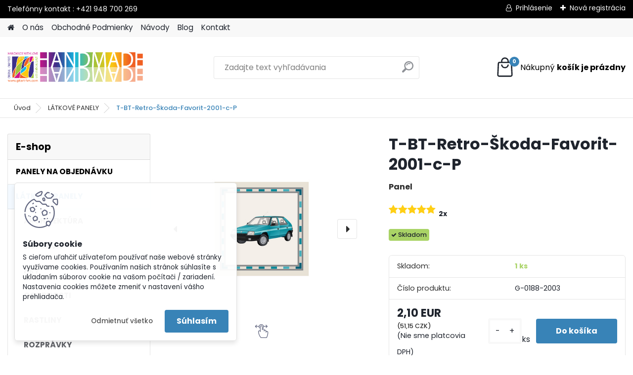

--- FILE ---
content_type: text/html; charset=utf-8
request_url: https://www.gitart-hm.com/T-BT-Retro-Skoda-Favorit-2001-c-P-d2786.htm
body_size: 20348
content:


        <!DOCTYPE html>
    <html xmlns:og="http://ogp.me/ns#" xmlns:fb="http://www.facebook.com/2008/fbml" lang="sk" class="tmpl__platinum">
      <head>
          <script>
              window.cookie_preferences = getCookieSettings('cookie_preferences');
              window.cookie_statistics = getCookieSettings('cookie_statistics');
              window.cookie_marketing = getCookieSettings('cookie_marketing');

              function getCookieSettings(cookie_name) {
                  if (document.cookie.length > 0)
                  {
                      cookie_start = document.cookie.indexOf(cookie_name + "=");
                      if (cookie_start != -1)
                      {
                          cookie_start = cookie_start + cookie_name.length + 1;
                          cookie_end = document.cookie.indexOf(";", cookie_start);
                          if (cookie_end == -1)
                          {
                              cookie_end = document.cookie.length;
                          }
                          return unescape(document.cookie.substring(cookie_start, cookie_end));
                      }
                  }
                  return false;
              }
          </script>
                    <script async src="https://www.googletagmanager.com/gtag/js?id=       GTM-N5JPBSQ"></script>
                <script>(function(w,d,s,l,i){w[l]=w[l]||[];w[l].push({'gtm.start':
          new Date().getTime(),event:'gtm.js'});var f=d.getElementsByTagName(s)[0],
        j=d.createElement(s),dl=l!='dataLayer'?'&l='+l:'';j.async=true;j.src=
        'https://www.googletagmanager.com/gtm.js?id='+i+dl;f.parentNode.insertBefore(j,f);
      })(window,document,'script','dataLayer','GTM-       GTM-N5JPBSQ');
        window.dataLayer = window.dataLayer || [];
        window.dataLayer.push({
            event: 'eec.pageview',
            clientIP: '3.145.218.XX'
        });

    </script>
            <title>LÁTKOVÉ PANELY | T-BT-Retro-Škoda-Favorit-2001-c-P  | gitart-hm</title>
        <script type="text/javascript">var action_unavailable='action_unavailable';var id_language = 'sk';var id_country_code = 'SK';var language_code = 'sk-SK';var path_request = '/request.php';var type_request = 'POST';var cache_break = "2518"; var enable_console_debug = false; var enable_logging_errors = false;var administration_id_language = 'sk';var administration_id_country_code = 'SK';</script>          <script type="text/javascript" src="//ajax.googleapis.com/ajax/libs/jquery/1.8.3/jquery.min.js"></script>
          <script type="text/javascript" src="//code.jquery.com/ui/1.12.1/jquery-ui.min.js" ></script>
                  <script src="/wa_script/js/jquery.hoverIntent.minified.js?_=2025-01-22-11-52" type="text/javascript"></script>
        <script type="text/javascript" src="/admin/jscripts/jquery.qtip.min.js?_=2025-01-22-11-52"></script>
                  <script src="/wa_script/js/jquery.selectBoxIt.min.js?_=2025-01-22-11-52" type="text/javascript"></script>
                  <script src="/wa_script/js/bs_overlay.js?_=2025-01-22-11-52" type="text/javascript"></script>
        <script src="/wa_script/js/bs_design.js?_=2025-01-22-11-52" type="text/javascript"></script>
        <script src="/admin/jscripts/wa_translation.js?_=2025-01-22-11-52" type="text/javascript"></script>
        <link rel="stylesheet" type="text/css" href="/css/jquery.selectBoxIt.wa_script.css?_=2025-01-22-11-52" media="screen, projection">
        <link rel="stylesheet" type="text/css" href="/css/jquery.qtip.lupa.css?_=2025-01-22-11-52">
        
                  <script src="/wa_script/js/jquery.colorbox-min.js?_=2025-01-22-11-52" type="text/javascript"></script>
          <link rel="stylesheet" type="text/css" href="/css/colorbox.css?_=2025-01-22-11-52">
          <script type="text/javascript">
            jQuery(document).ready(function() {
              (function() {
                function createGalleries(rel) {
                  var regex = new RegExp(rel + "\\[(\\d+)]"),
                      m, group = "g_" + rel, groupN;
                  $("a[rel*=" + rel + "]").each(function() {
                    m = regex.exec(this.getAttribute("rel"));
                    if(m) {
                      groupN = group + m[1];
                    } else {
                      groupN = group;
                    }
                    $(this).colorbox({
                      rel: groupN,
                      slideshow:true,
                       maxWidth: "85%",
                       maxHeight: "85%",
                       returnFocus: false
                    });
                  });
                }
                createGalleries("lytebox");
                createGalleries("lyteshow");
              })();
            });</script>
          <script type="text/javascript">
      function init_products_hovers()
      {
        jQuery(".product").hoverIntent({
          over: function(){
            jQuery(this).find(".icons_width_hack").animate({width: "130px"}, 300, function(){});
          } ,
          out: function(){
            jQuery(this).find(".icons_width_hack").animate({width: "10px"}, 300, function(){});
          },
          interval: 40
        });
      }
      jQuery(document).ready(function(){

        jQuery(".param select, .sorting select").selectBoxIt();

        jQuery(".productFooter").click(function()
        {
          var $product_detail_link = jQuery(this).parent().find("a:first");

          if($product_detail_link.length && $product_detail_link.attr("href"))
          {
            window.location.href = $product_detail_link.attr("href");
          }
        });
        init_products_hovers();
        
        ebar_details_visibility = {};
        ebar_details_visibility["user"] = false;
        ebar_details_visibility["basket"] = false;

        ebar_details_timer = {};
        ebar_details_timer["user"] = setTimeout(function(){},100);
        ebar_details_timer["basket"] = setTimeout(function(){},100);

        function ebar_set_show($caller)
        {
          var $box_name = $($caller).attr("id").split("_")[0];

          ebar_details_visibility["user"] = false;
          ebar_details_visibility["basket"] = false;

          ebar_details_visibility[$box_name] = true;

          resolve_ebar_set_visibility("user");
          resolve_ebar_set_visibility("basket");
        }

        function ebar_set_hide($caller)
        {
          var $box_name = $($caller).attr("id").split("_")[0];

          ebar_details_visibility[$box_name] = false;

          clearTimeout(ebar_details_timer[$box_name]);
          ebar_details_timer[$box_name] = setTimeout(function(){resolve_ebar_set_visibility($box_name);},300);
        }

        function resolve_ebar_set_visibility($box_name)
        {
          if(   ebar_details_visibility[$box_name]
             && jQuery("#"+$box_name+"_detail").is(":hidden"))
          {
            jQuery("#"+$box_name+"_detail").slideDown(300);
          }
          else if(   !ebar_details_visibility[$box_name]
                  && jQuery("#"+$box_name+"_detail").not(":hidden"))
          {
            jQuery("#"+$box_name+"_detail").slideUp(0, function() {
              $(this).css({overflow: ""});
            });
          }
        }

        
        jQuery("#user_icon").hoverIntent({
          over: function(){
            ebar_set_show(this);
            jQuery("#ebar_right_content .img_cart, #basket_icon").qtip("hide");
          } ,
          out: function(){
            ebar_set_hide(this);
          },
          interval: 40
        });
        
        jQuery("#user_icon").click(function(e)
        {
          if(jQuery(e.target).attr("id") == "user_icon")
          {
            window.location.href = "https://www.gitart-hm.com/gitart-hm/e-login/";
          }
        });

        jQuery("#basket_icon").click(function(e)
        {
          if(jQuery(e.target).attr("id") == "basket_icon")
          {
            window.location.href = "https://www.gitart-hm.com/gitart-hm/e-basket/";
          }
        });
      BS.Basket.$default_top_basket = false;
      });
    </script>        <meta http-equiv="Content-language" content="sk">
        <meta http-equiv="Content-Type" content="text/html; charset=utf-8">
        <meta name="language" content="slovak">
        <meta name="keywords" content="t-bt-retro-škoda-favorit-2001-c-p">
        <meta name="description" content="Digitálna tlač: Farby majú certifikát OEKO-TEX, látky sú vhodné aj pre deti do 3 rokov
ÚDRŽBA: Pranie: Max. teplota 30°C. Šetrné pranie / Šetrný prací">
        <meta name="revisit-after" content="1 Days">
        <meta name="distribution" content="global">
        <meta name="expires" content="never">
                  <meta name="expires" content="never">
                    <link rel="previewimage" href="https://www.gitart-hm.com/fotky38738/fotos/_vyr_2786T-BT-Retro-Skoda-Favorit-a-Pa-1.jpg" />
                    <link rel="canonical" href="https://www.gitart-hm.com/T-BT-Retro-Skoda-Favorit-2001-c-P-d2786.htm?tab=description"/>
          <meta property="og:image" content="http://www.gitart-hm.com/fotky38738/fotos/_vyrn_2786T-BT-Retro-Skoda-Favorit-a-Pa-1.jpg" />
<meta property="og:image:secure_url" content="https://www.gitart-hm.com/fotky38738/fotos/_vyrn_2786T-BT-Retro-Skoda-Favorit-a-Pa-1.jpg" />
<meta property="og:image:type" content="image/jpeg" />
            <meta name="robots" content="index, follow">
                      <link href="//www.gitart-hm.com/fotky38738/favicon.jpg" rel="icon" type="image/jpeg">
          <link rel="shortcut icon" type="image/jpeg" href="//www.gitart-hm.com/fotky38738/favicon.jpg">
                  <link rel="stylesheet" type="text/css" href="/css/lang_dependent_css/lang_sk.css?_=2025-01-22-11-52" media="screen, projection">
                <link rel='stylesheet' type='text/css' href='/wa_script/js/styles.css?_=2025-01-22-11-52'>
        <script language='javascript' type='text/javascript' src='/wa_script/js/javascripts.js?_=2025-01-22-11-52'></script>
        <script language='javascript' type='text/javascript' src='/wa_script/js/check_tel.js?_=2025-01-22-11-52'></script>
          <script src="/assets/javascripts/buy_button.js?_=2025-01-22-11-52"></script>
            <script type="text/javascript" src="/wa_script/js/bs_user.js?_=2025-01-22-11-52"></script>
        <script type="text/javascript" src="/wa_script/js/bs_fce.js?_=2025-01-22-11-52"></script>
        <script type="text/javascript" src="/wa_script/js/bs_fixed_bar.js?_=2025-01-22-11-52"></script>
        <script type="text/javascript" src="/bohemiasoft/js/bs.js?_=2025-01-22-11-52"></script>
        <script src="/wa_script/js/jquery.number.min.js?_=2025-01-22-11-52" type="text/javascript"></script>
        <script type="text/javascript">
            BS.User.id = 38738;
            BS.User.domain = "gitart-hm";
            BS.User.is_responsive_layout = true;
            BS.User.max_search_query_length = 50;
            BS.User.max_autocomplete_words_count = 5;

            WA.Translation._autocompleter_ambiguous_query = ' Hľadaný výraz je pre našeptávač príliš všeobecný. Zadajte prosím ďalšie znaky, slová alebo pokračujte odoslaním formulára pre vyhľadávanie.';
            WA.Translation._autocompleter_no_results_found = ' Neboli nájdené žiadne produkty ani kategórie.';
            WA.Translation._error = " Chyba";
            WA.Translation._success = " Úspech";
            WA.Translation._warning = " Upozornenie";
            WA.Translation._multiples_inc_notify = '<p class="multiples-warning"><strong>Tento produkt je možné objednať iba v násobkoch #inc#. </strong><br><small>Vami zadaný počet kusov bol navýšený podľa tohto násobku.</small></p>';
            WA.Translation._shipping_change_selected = " Zmeniť...";
            WA.Translation._shipping_deliver_to_address = "_shipping_deliver_to_address";

            BS.Design.template = {
              name: "platinum",
              is_selected: function(name) {
                if(Array.isArray(name)) {
                  return name.indexOf(this.name) > -1;
                } else {
                  return name === this.name;
                }
              }
            };
            BS.Design.isLayout3 = true;
            BS.Design.templates = {
              TEMPLATE_ARGON: "argon",TEMPLATE_NEON: "neon",TEMPLATE_CARBON: "carbon",TEMPLATE_XENON: "xenon",TEMPLATE_AURUM: "aurum",TEMPLATE_CUPRUM: "cuprum",TEMPLATE_ERBIUM: "erbium",TEMPLATE_CADMIUM: "cadmium",TEMPLATE_BARIUM: "barium",TEMPLATE_CHROMIUM: "chromium",TEMPLATE_SILICIUM: "silicium",TEMPLATE_IRIDIUM: "iridium",TEMPLATE_INDIUM: "indium",TEMPLATE_OXYGEN: "oxygen",TEMPLATE_HELIUM: "helium",TEMPLATE_FLUOR: "fluor",TEMPLATE_FERRUM: "ferrum",TEMPLATE_TERBIUM: "terbium",TEMPLATE_URANIUM: "uranium",TEMPLATE_ZINCUM: "zincum",TEMPLATE_CERIUM: "cerium",TEMPLATE_KRYPTON: "krypton",TEMPLATE_THORIUM: "thorium",TEMPLATE_ETHERUM: "etherum",TEMPLATE_KRYPTONIT: "kryptonit",TEMPLATE_TITANIUM: "titanium",TEMPLATE_PLATINUM: "platinum"            };
        </script>
                  <script src="/js/progress_button/modernizr.custom.js"></script>
                      <link rel="stylesheet" type="text/css" href="/bower_components/owl.carousel/dist/assets/owl.carousel.min.css" />
            <link rel="stylesheet" type="text/css" href="/bower_components/owl.carousel/dist/assets/owl.theme.default.min.css" />
            <script src="/bower_components/owl.carousel/dist/owl.carousel.min.js"></script>
                      <link rel="stylesheet" type="text/css" href="/bower_components/priority-nav/dist/priority-nav-core.css" />
            <script src="/bower_components/priority-nav/dist/priority-nav.js"></script>
                      <link rel="stylesheet" type="text/css" href="//static.bohemiasoft.com/jave/style.css?_=2025-01-22-11-52" media="screen">
                    <link rel="stylesheet" type="text/css" href="/css/font-awesome.4.7.0.min.css" media="screen">
          <link rel="stylesheet" type="text/css" href="/sablony/nove/platinum/platinumpurple/css/product_var3.css?_=2025-01-22-11-52" media="screen">
          <style>
    :root {
        --primary: #3883b7;
        --primary-dark: #095285;
        --secondary: #F8F8F8;
        --secondary-v2: #2D2D2D;
        --element-color: #1f242d;
        --stars: #ffcf15;
        --sale: #c91e1e;
        
        --empty-basket-text: " Košík je prázdny";
        --full-shopping-basket-text: "nákupný košík";
        --choose-delivery-method-text: "Výber spôsobu doručenia";
        --choose-payment-method-text: "Výber spôsobu platby";
        --free-price-text: "Zadarmo";
        --continue-without-login-text: "Pokračovanie bez prihlásenia";
        --summary-order-text: "Súhrn vašej objednávky";
        --cart-contents-text: "Váš košík";
        --in-login-text: "Prihlásenie";
        --in-registration-text: "Nová registrácia";
        --in-forgotten-pass-text: "";
        --price-list-filter-text: "Cenník";
        --search-see-everything-text: "Vidieť všetko";
        --discount-code-text: "Mám zľavový kód";
        --searched-cats-text: "Vyhľadávané kategórie";
        --back-to-eshop-text: "Späť do e-shopu";
        --to-category-menu-text: "Do kategórie";
        --back-menu-text: "Späť";
        --pagination-next-text: "Ďalšie";
        --pagination-previous-text: "Predchádzajúci";
        --cookies-files-text: "Súbory cookie";
        --newsletter-button-text: "Odoberať";
        --newsletter-be-up-to-date-text: "Buďte v obraze";
        --specify-params-text: "Vybrať parametre";
        --article-tags-text: "Tagy článku";
        --watch-product-text: "Sledovať produkt";
        --notfull-shopping-text: "Nákupný";
        --notfull-basket-is-empty-text: "košík je prázdny";
        --whole-blog-article-text: "Celý článok";
        --all-parameters-text: "Všetky parametre";
        --without-var-text: "cena bez DPH";
        --green: "#18c566";
        --primary-light: "#F2FCF8";
        --basket-content-text: " Obsah košíka";
        --products-in-cat-text: " Produkty v kategórii";
        
    }
</style>
          <link rel="stylesheet"
                type="text/css"
                id="tpl-editor-stylesheet"
                href="/sablony/nove/platinum/platinumpurple/css/colors.css?_=2025-01-22-11-52"
                media="screen">

          <meta name="viewport" content="width=device-width, initial-scale=1.0">
          <link rel="stylesheet" 
                   type="text/css" 
                   href="https://static.bohemiasoft.com/custom-css/platinum.css?_1769061019" 
                   media="screen"><style type="text/css">
               <!--#site_logo{
                  width: 275px;
                  height: 100px;
                  background-image: url('/fotky38738/design_setup/images/logo_pozadie04.png?cache_time=1710055660');
                  background-repeat: no-repeat;
                  
                }html body .myheader { 
          
          border: black;
          background-repeat: repeat;
          background-position: 0px 0px;
          
        }#page_background{
                  
                  background-repeat: repeat;
                  background-position: 0px 0px;
                  background-color: transparent;
                }.bgLupa{
                  padding: 0;
                  border: none;
                }
      /***font podkategorie***/
      body #page .leftmenu2 ul ul li a {
                  color:#616368!important;
        }
      body #page .leftmenu ul ul li a, body #page .leftmenu ul li.leftmenuAct ul li a {
            color:#616368!important;
            border-color:#616368!important;
        }
      /***font podkategorie - hover, active***/
      body #page .leftmenu2 ul ul li a:hover, body #page .leftmenu2 ul ul li.leftmenu2Act a{
                  color: #000000 !important;
        }
      body #page .leftmenu ul ul li a:hover, body #page .leftmenu ul li.leftmenuAct ul li a:hover{
            color: #000000 !important;
        }

 :root { 
 }
-->
                </style>          <link rel="stylesheet" type="text/css" href="/fotky38738/design_setup/css/user_defined.css?_=1736446084" media="screen, projection">
                    <script type="text/javascript" src="/admin/jscripts/wa_dialogs.js?_=2025-01-22-11-52"></script>
            <script>
      $(document).ready(function() {
        if (getCookie('show_cookie_message' + '_38738_sk') != 'no') {
          if($('#cookies-agreement').attr('data-location') === '0')
          {
            $('.cookies-wrapper').css("top", "0px");
          }
          else
          {
            $('.cookies-wrapper').css("bottom", "0px");
          }
          $('.cookies-wrapper').show();
        }

        $('#cookies-notify__close').click(function() {
          setCookie('show_cookie_message' + '_38738_sk', 'no');
          $('#cookies-agreement').slideUp();
          $("#masterpage").attr("style", "");
          setCookie('cookie_preferences', 'true');
          setCookie('cookie_statistics', 'true');
          setCookie('cookie_marketing', 'true');
          window.cookie_preferences = true;
          window.cookie_statistics = true;
          window.cookie_marketing = true;
          if(typeof gtag === 'function') {
              gtag('consent', 'update', {
                  'ad_storage': 'granted',
                  'analytics_storage': 'granted',
                  'ad_user_data': 'granted',
                  'ad_personalization': 'granted'
              });
          }
         return false;
        });

        $("#cookies-notify__disagree").click(function(){
            save_preferences();
        });

        $('#cookies-notify__preferences-button-close').click(function(){
            var cookies_notify_preferences = $("#cookies-notify-checkbox__preferences").is(':checked');
            var cookies_notify_statistics = $("#cookies-notify-checkbox__statistics").is(':checked');
            var cookies_notify_marketing = $("#cookies-notify-checkbox__marketing").is(':checked');
            save_preferences(cookies_notify_preferences, cookies_notify_statistics, cookies_notify_marketing);
        });

        function save_preferences(preferences = false, statistics = false, marketing = false)
        {
            setCookie('show_cookie_message' + '_38738_sk', 'no');
            $('#cookies-agreement').slideUp();
            $("#masterpage").attr("style", "");
            setCookie('cookie_preferences', preferences);
            setCookie('cookie_statistics', statistics);
            setCookie('cookie_marketing', marketing);
            window.cookie_preferences = preferences;
            window.cookie_statistics = statistics;
            window.cookie_marketing = marketing;
            if(marketing && typeof gtag === 'function')
            {
                gtag('consent', 'update', {
                    'ad_storage': 'granted'
                });
            }
            if(statistics && typeof gtag === 'function')
            {
                gtag('consent', 'update', {
                    'analytics_storage': 'granted',
                    'ad_user_data': 'granted',
                    'ad_personalization': 'granted',
                });
            }
            if(marketing === false && BS && BS.seznamIdentity) {
                BS.seznamIdentity.clearIdentity();
            }
        }

        /**
         * @param {String} cookie_name
         * @returns {String}
         */
        function getCookie(cookie_name) {
          if (document.cookie.length > 0)
          {
            cookie_start = document.cookie.indexOf(cookie_name + "=");
            if (cookie_start != -1)
            {
              cookie_start = cookie_start + cookie_name.length + 1;
              cookie_end = document.cookie.indexOf(";", cookie_start);
              if (cookie_end == -1)
              {
                cookie_end = document.cookie.length;
              }
              return unescape(document.cookie.substring(cookie_start, cookie_end));
            }
          }
          return "";
        }
        
        /**
         * @param {String} cookie_name
         * @param {String} value
         */
        function setCookie(cookie_name, value) {
          var time = new Date();
          time.setTime(time.getTime() + 365*24*60*60*1000); // + 1 rok
          var expires = "expires="+time.toUTCString();
          document.cookie = cookie_name + "=" + escape(value) + "; " + expires + "; path=/";
        }
      });
    </script>
    <script async src="https://www.googletagmanager.com/gtag/js?id=AW-800683278"></script><script>
window.dataLayer = window.dataLayer || [];
function gtag(){dataLayer.push(arguments);}
gtag('js', new Date());
gtag('config', 'AW-800683278', { debug_mode: true });
</script>        <script type="text/javascript" src="/wa_script/js/search_autocompleter.js?_=2025-01-22-11-52"></script>
              <script>
              WA.Translation._complete_specification = "Kompletné špecifikácie";
              WA.Translation._dont_have_acc = "Nemáte účet? ";
              WA.Translation._have_acc = "Máte už účet? ";
              WA.Translation._register_titanium = "Zaregistrovať sa";
              WA.Translation._login_titanium = "Prihlásiť";
              WA.Translation._placeholder_voucher = "Sem vložte kód";
          </script>
                <script src="/wa_script/js/template/platinum/script.js?_=2025-01-22-11-52"></script>
                    <link rel="stylesheet" type="text/css" href="/assets/vendor/magnific-popup/magnific-popup.css" />
      <script src="/assets/vendor/magnific-popup/jquery.magnific-popup.js"></script>
      <script type="text/javascript">
        BS.env = {
          decPoint: ",",
          basketFloatEnabled: false        };
      </script>
      <script type="text/javascript" src="/node_modules/select2/dist/js/select2.min.js"></script>
      <script type="text/javascript" src="/node_modules/maximize-select2-height/maximize-select2-height.min.js"></script>
      <script type="text/javascript">
        (function() {
          $.fn.select2.defaults.set("language", {
            noResults: function() {return " Žiadny záznam nebol nájdený"},
            inputTooShort: function(o) {
              var n = o.minimum - o.input.length;
              return "_input_too_short".replace("#N#", n);
            }
          });
          $.fn.select2.defaults.set("width", "100%")
        })();

      </script>
      <link type="text/css" rel="stylesheet" href="/node_modules/select2/dist/css/select2.min.css" />
      <script type="text/javascript" src="/wa_script/js/countdown_timer.js?_=2025-01-22-11-52"></script>
      <script type="text/javascript" src="/wa_script/js/app.js?_=2025-01-22-11-52"></script>
      <script type="text/javascript" src="/node_modules/jquery-validation/dist/jquery.validate.min.js"></script>

                <link rel="stylesheet" type="text/css" href="/fotky38738/design_setup/css/__style.css?_=1736447630" />
          
          </head>
      <body class="lang-sk layout3 not-home page-product-detail page-product-2786 basket-empty slider_available template-slider-disabled vat-payer-n alternative-currency-y" >
      <!-- Google Tag Manager (noscript) end -->
    <noscript><iframe src="https://www.googletagmanager.com/ns.html?id=GTM-       GTM-N5JPBSQ"
                      height="0" width="0" style="display:none;visibility:hidden"></iframe></noscript>
    <!-- End Google Tag Manager (noscript) -->
          <a name="topweb"></a>
            <div id="cookies-agreement" class="cookies-wrapper" data-location="1"
         >
      <div class="cookies-notify-background"></div>
      <div class="cookies-notify" style="display:block!important;">
        <div class="cookies-notify__bar">
          <div class="cookies-notify__bar1">
            <div class="cookies-notify__text"
                                 >
                S cieľom uľahčiť užívateľom používať naše webové stránky využívame cookies. Používaním našich stránok súhlasíte s ukladaním súborov cookie na vašom počítači / zariadení. Nastavenia cookies môžete zmeniť v nastavení vášho prehliadača.            </div>
            <div class="cookies-notify__button">
                <a href="#" id="cookies-notify__disagree" class="secondary-btn"
                   style="color: #000000;
                           background-color: #c8c8c8;
                           opacity: 1"
                >Odmietnuť všetko</a>
              <a href="#" id="cookies-notify__close"
                 style="color: #000000;
                        background-color: #c8c8c8;
                        opacity: 1"
                >Súhlasím</a>
            </div>
          </div>
                    </div>
      </div>
    </div>
    
  <div id="responsive_layout_large"></div><div id="page">      <div class="top-bar" id="topBar">
                  <div class="top-bar-content">
            <p>Telefónny kontakt : +421 948 700 269</p>          </div>
                    <div class="top-bar-login">
                          <span class="user-login"><a href="/gitart-hm/e-login">Prihlásenie</a></span>
              <span class="user-register"><a href="/gitart-hm/e-register">Nová registrácia</a></span>
                        </div>
                        </div>
          <script type="text/javascript">
      var responsive_articlemenu_name = ' Menu';
      var responsive_eshopmenu_name = ' E-shop';
    </script>
        <link rel="stylesheet" type="text/css" href="/css/masterslider.css?_=2025-01-22-11-52" media="screen, projection">
    <script type="text/javascript" src="/js/masterslider.min.js"></script>
    <div class="myheader">
            <!--[if IE 6]>
    <style>
    #main-menu ul ul{visibility:visible;}
    </style>
    <![endif]-->

    
    <div id="new_top_menu"><!-- TOPMENU -->
            <div id="new_template_row" class="">
                 <ul>
            <li class="eshop-menu-home">
              <a href="//www.gitart-hm.com" class="top_parent_act" aria-label="Homepage">
                              </a>
            </li>
          </ul>
          
<ul><li class="eshop-menu-1 eshop-menu-order-1 eshop-menu-odd"><a href="/O-nas-a1_0.htm"  class="top_parent">O nás</a>
</li></ul>
<ul><li class="eshop-menu-3 eshop-menu-order-2 eshop-menu-even"><a href="/Obchodne-Podmienky-a3_0.htm"  class="top_parent">Obchodné Podmienky</a> <ul><!--[if lte IE 7]><table><tr><td><![endif]--> <li class="eshop-submenu-61"><a href="/Obchodne-Podmienky-a3_61.htm" >Obchodné Podmienky</a></li><li class="eshop-submenu-52"><a href="/Ochrana-Osobnych-Udajov-a3_52.htm" >Ochrana Osobných Údajov</a></li><li class="eshop-submenu-53"><a href="/Vzorovy-formular-pre-OOZ-a3_53.htm" >Vzorový formulár pre OOZ</a></li><li class="eshop-submenu-1"><a href="/Doprava-a-Platba-a3_1.htm" >Doprava a Platba</a></li><li class="eshop-submenu-59"><a href="/Ako-nakupovat-Kosik-a3_59.htm" >Ako nakupovať - Košík</a></li><li class="eshop-submenu-60"><a href="/Ako-objednat-vlastnu-grafiku-a3_60.htm" >Ako objednať vlastnú grafiku </a></li> <!--[if lte IE 7]></td></tr></table><![endif]--></ul> 
</li></ul>
<ul><li class="eshop-menu-6 eshop-menu-order-3 eshop-menu-odd"><a href="/Navody-a6_0.htm"  class="top_parent">Návody</a> <ul><!--[if lte IE 7]><table><tr><td><![endif]--> <li class="eshop-submenu-55"><a href="/PATCHWORK-a6_55.htm" >PATCHWORK</a></li><li class="eshop-submenu-65"><a href="/BYTOVE-DEKORACIE-a6_65.htm" >- BYTOVÉ DEKORÁCIE</a></li><li class="eshop-submenu-54"><a href="/FPP-SABLONKY-a6_54.htm" >- FPP-ŠABLÓNKY</a></li><li class="eshop-submenu-66"><a href="/TASKY-a6_66.htm" >- TAŠKY</a></li><li class="eshop-submenu-34"><a href="/QUILTOVANIE-a6_34.htm" >QUILTOVANIE</a></li><li class="eshop-submenu-58"><a href="/VYSIVANIE-a6_58.htm" >VYŠÍVANIE</a></li> <!--[if lte IE 7]></td></tr></table><![endif]--></ul> 
</li></ul>
<ul><li class="eshop-menu-7 eshop-menu-order-4 eshop-menu-even"><a target="_new" href="https://gitart-hm.blogspot.com/"  class="top_parent">Blog</a>
</li></ul>
<ul><li class="eshop-menu-5 eshop-menu-order-5 eshop-menu-odd"><a href="/Kontakt-a5_0.htm"  class="top_parent">Kontakt</a>
</li></ul>      </div>
    </div><!-- END TOPMENU -->
            <div class="navigate_bar">
            <div class="logo-wrapper">
            <a id="site_logo" href="//www.gitart-hm.com" class="mylogo" aria-label="Logo"></a>
    </div>
                <div id="search">
      <form name="search" id="searchForm" action="/search-engine.htm" method="GET" enctype="multipart/form-data">
        <label for="q" class="title_left2"> Hľadanie</label>
        <p>
          <input name="slovo" type="text" class="inputBox" id="q" placeholder=" Zadajte text vyhľadávania" maxlength="50">
          
          <input type="hidden" id="source_service" value="www.webareal.sk">
        </p>
        <div class="wrapper_search_submit">
          <input type="submit" class="search_submit" aria-label="search" name="search_submit" value="">
        </div>
        <div id="search_setup_area">
          <input id="hledatjak2" checked="checked" type="radio" name="hledatjak" value="2">
          <label for="hledatjak2">Hľadať v tovare</label>
          <br />
          <input id="hledatjak1"  type="radio" name="hledatjak" value="1">
          <label for="hledatjak1">Hľadať v článkoch</label>
                    <script type="text/javascript">
            function resolve_search_mode_visibility()
            {
              if (jQuery('form[name=search] input').is(':focus'))
              {
                if (jQuery('#search_setup_area').is(':hidden'))
                {
                  jQuery('#search_setup_area').slideDown(400);
                }
              }
              else
              {
                if (jQuery('#search_setup_area').not(':hidden'))
                {
                  jQuery('#search_setup_area').slideUp(400);
                }
              }
            }

            $('form[name=search] input').click(function() {
              this.focus();
            });

            jQuery('form[name=search] input')
                .focus(function() {
                  resolve_search_mode_visibility();
                })
                .blur(function() {
                  setTimeout(function() {
                    resolve_search_mode_visibility();
                  }, 1000);
                });

          </script>
                  </div>
      </form>
    </div>
            
  <div id="ebar" class="" >        <div id="basket_icon" >
            <div id="basket_detail">
                <div id="basket_arrow_tag"></div>
                <div id="basket_content_tag">
                    <a id="quantity_tag" href="/gitart-hm/e-basket" rel="nofollow" class="elink"><span class="quantity_count">0</span>
                    <span class="basket_empty"> Váš nákupný košík <span class="bold">je prázdny</span></span></a>                </div>
            </div>
        </div>
                </div>      </div>
          </div>
    <div id="page_background">      <div class="hack-box"><!-- HACK MIN WIDTH FOR IE 5, 5.5, 6  -->
                  <div id="masterpage" style="margin-bottom:95px;"><!-- MASTER PAGE -->
              <div id="header">          </div><!-- END HEADER -->
                    <div id="aroundpage"><!-- AROUND PAGE -->
            <div class="extra-menu-wrapper">
      <!-- LEFT BOX -->
      <div id="left-box">
              <div class="menu-typ-1" id="left_eshop">
                <p class="title_left_eshop">E-shop</p>
          
        <div id="inleft_eshop">
          <div class="leftmenu2">
                <ul class="root-eshop-menu">
            <li class="new-tmpl-home-button">
        <a href="//www.gitart-hm.com">
          <i class="fa fa-home" aria-hidden="true"></i>
        </a>
      </li>
              <li class="leftmenuDef category-menu-97 category-menu-order-1 category-menu-odd remove_point hasImg">
          <a href="/PANELY-NA-OBJEDNAVKU-c97_0_1.htm"><img src="/fotky38738/icons/Fabric-Tester-Mockup-Set-by-Creatsy-View-1-detske-a.jpg" class="icons_menu_left_img">            <strong>
              PANELY NA OBJEDNÁVKU            </strong>
            </a>        </li>

                <li class="leftmenuAct category-menu-98 category-menu-order-2 category-menu-even remove_point hasImg">
          <a href="/LATKOVE-PANELY-c98_0_1.htm"><img src="/fotky38738/icons/pippi.jpg" class="icons_menu_left_img">            <strong>
              LÁTKOVÉ PANELY            </strong>
            </a>        </li>

            <ul class="eshop-submenu level-2">
            <li class="new-tmpl-home-button">
        <a href="//">
          <i class="fa fa-home" aria-hidden="true"></i>
        </a>
      </li>
              <li class="leftmenu2sub category-submenu-868 masonry_item remove_point">
          <a href="/ARCHITEKTURA-c98_868_2.htm">            <strong>
              ARCHITEKTÚRA            </strong>
            </a>        </li>

                <li class="leftmenu2sub category-submenu-864 masonry_item remove_point">
          <a href="/DOPRAVA-c98_864_2.htm">            <strong>
              DOPRAVA            </strong>
            </a>        </li>

                <li class="leftmenu2sub category-submenu-911 masonry_item remove_point">
          <a href="/HRY-c98_911_2.htm">            <strong>
              HRY            </strong>
            </a>        </li>

                <li class="leftmenu2sub category-submenu-909 masonry_item remove_point">
          <a href="/OSOBNOSTI-c98_909_2.htm">            <strong>
              OSOBNOSTI            </strong>
            </a>        </li>

                <li class="leftmenu2sub category-submenu-906 masonry_item remove_point">
          <a href="/RASTLINY-c98_906_2.htm">            <strong>
              RASTLINY            </strong>
            </a>        </li>

                <li class="leftmenu2sub category-submenu-907 masonry_item remove_point">
          <a href="/ROZPRAVKY-c98_907_2.htm">            <strong>
              ROZPRÁVKY            </strong>
            </a>        </li>

                <li class="leftmenu2sub category-submenu-913 masonry_item remove_point">
          <a href="/SPORT-c98_913_2.htm">            <strong>
              ŠPORT            </strong>
            </a>        </li>

                <li class="leftmenu2sub category-submenu-865 masonry_item remove_point">
          <a href="/VZORY-c98_865_2.htm">            <strong>
              VZORY            </strong>
            </a>        </li>

                <li class="leftmenu2sub category-submenu-908 masonry_item remove_point">
          <a href="/ZVIERATA-c98_908_2.htm">            <strong>
              ZVIERATÁ            </strong>
            </a>        </li>

                <li class="leftmenu2sub category-submenu-914 masonry_item remove_point">
          <a href="/HALLOWEEN-c98_914_2.htm">            <strong>
              HALLOWEEN            </strong>
            </a>        </li>

                <li class="leftmenu2sub category-submenu-912 masonry_item remove_point">
          <a href="/VALENTIN-c98_912_2.htm">            <strong>
              VALENTÍN            </strong>
            </a>        </li>

                <li class="leftmenu2sub category-submenu-910 masonry_item remove_point">
          <a href="/VELKA-NOC-c98_910_2.htm">            <strong>
              VEĽKÁ NOC            </strong>
            </a>        </li>

                <li class="leftmenu2sub category-submenu-869 masonry_item remove_point">
          <a href="/VIANOCE-c98_869_2.htm">            <strong>
              VIANOCE            </strong>
            </a>        </li>

            </ul>
      <style>
        #left-box .remove_point a::before
        {
          display: none;
        }
      </style>
            <li class="leftmenuDef category-menu-34 category-menu-order-3 category-menu-odd remove_point hasImg">
          <a href="/LATKY-c34_0_1.htm"><img src="/fotky38738/icons/Scene-4-latky-2a.jpg" class="icons_menu_left_img">            <strong>
              LÁTKY            </strong>
            </a>        </li>

                <li class="leftmenuDef category-menu-35 category-menu-order-4 category-menu-even remove_point hasImg">
          <a href="/NITE-c35_0_1.htm"><img src="/fotky38738/icons/Nite-Belfils-2a.jpg" class="icons_menu_left_img">            <strong>
              NITE            </strong>
            </a>        </li>

                <li class="leftmenuDef category-menu-38 category-menu-order-5 category-menu-odd remove_point hasImg">
          <a href="/GALANTERIA-c38_0_1.htm"><img src="/fotky38738/icons/zips-1a.jpg" class="icons_menu_left_img">            <strong>
              GALANTÉRIA            </strong>
            </a>        </li>

                <li class="leftmenuDef category-menu-99 category-menu-order-6 category-menu-even remove_point hasImg">
          <a href="/VYPLNE-a-VYSTUZE-c99_0_1.htm"><img src="/fotky38738/icons/vatelin-2aa.jpg" class="icons_menu_left_img">            <strong>
              VÝPLNE a VÝSTUŽE            </strong>
            </a>        </li>

                <li class="leftmenuDef category-menu-91 category-menu-order-7 category-menu-odd remove_point">
          <a href="/VYPREDAJ-c91_0_1.htm">            <strong>
              VÝPREDAJ            </strong>
            </a>        </li>

                <li class="leftmenuDef category-menu-2 category-menu-order-8 category-menu-even remove_point hasImg">
          <a href="/HANDMADE-VYROBKY-c2_0_1.htm"><img src="/fotky38738/icons/Handmade-a.jpg" class="icons_menu_left_img">            <strong>
              HANDMADE VÝROBKY            </strong>
            </a>        </li>

                <li class="leftmenuCat category-menu-sep-100 category-menu-sep-order-1 remove_point">
                      <strong>
              Iné            </strong>
                    </li>

                <li class="leftmenuDef category-menu-17 category-menu-order-9 category-menu-odd remove_point">
          <a href="/KURZY-c17_0_1.htm">            <strong>
              KURZY            </strong>
            </a>        </li>

                <li class="leftmenuDef category-menu-96 category-menu-order-10 category-menu-even remove_point">
          <a href="/RECENZIE-c96_0_1.htm">            <strong>
              RECENZIE            </strong>
            </a>        </li>

            </ul>
      <style>
        #left-box .remove_point a::before
        {
          display: none;
        }
      </style>
              </div>
        </div>

        
        <div id="footleft1">
                  </div>

            </div>
          <div id="left3">
      <div id="inleft3_top"></div>
      <div id="inleft3">
        <p>
<script type="text/javascript">// <![CDATA[
(function(d, s, id) {
  var js, fjs = d.getElementsByTagName(s)[0];
  if (d.getElementById(id)) return;
  js = d.createElement(s); js.id = id;
  js.src = "//connect.facebook.net/sk_SK/sdk.js#xfbml=1&version=v2.8";
  fjs.parentNode.insertBefore(js, fjs);
}(document, 'script', 'facebook-jssdk'));
// ]]></script>
<a href="https://www.facebook.com/gitarthm" target="_blank" rel="noopener"><img src="/fotky38738/facebook+.jpg" caption="false" width="30" height="30" /></a>         <a href="https://www.instagram.com/gitart.hm/" target="_blank" rel="noopener"><img src="/fotky38738/inst.png" alt="" width="30" height="30" /></a>         <a href="https://www.youtube.com/@margitakolackovska7661/videos" target="_blank" rel="noopener"><img src="/fotky38738/index.png" caption="false" width="30" height="30" /></a></p>
<div class="fb-page">
<blockquote class="fb-xfbml-parse-ignore" cite="https://www.facebook.com/gitarthm/?notif_t=page_name_change_admin&amp;notif_id=1484486849354870"></blockquote>
<a href="https://www.facebook.com/gitarthm/reviews" target="_blank" rel="noopener"></a></div>              </div>
      <div id="inleft3_foot"></div>
    </div>
          </div><!-- END LEFT BOX -->
            <div id="right-box"><!-- RIGHT BOX2 -->
        <!-- xxxx badRight xxxx -->    <div class="break"></div>
    <div class="contact-box"><!-- CONTACT BOX -->
            <p class="contact-box-title">KONTAKTY</p>
      <div class="in-contact-box"><!-- in the contacts -->
        <div class="contact" itemscope itemtype="http://schema.org/Organization">
                      <span itemprop="legalName">Peter Kolačkovský</span><br>
                        <span itemprop="address">
              Čakanovce 86<br>              044 45 Čakanovce (Košice-okolie)<br>            </span>
            <a class="contact_mail_box" itemprop="email" href="mailto:gitart.hm@gmail.com">gitart.hm@gmail.com</a><br>Produkty: +421 948 700 269<br>Fakturácie: +421 948 051 339<br>        </div>
      </div><!-- end in the contacts -->
          </div><!-- END CONTACT -->
    <div id="contact-foot"></div><!-- foot right box -->
    <div class="break"></div>
          </div><!-- END RIGHT BOX -->
      </div>

            <hr class="hide">
                        <div id="centerpage2"><!-- CENTER PAGE -->
              <div id="incenterpage2"><!-- in the center -->
                <script type="text/javascript">
  var product_information = {
    id: '2786',
    name: 'T-BT-Retro-Škoda-Favorit-2001-c-P ',
    brand: '',
    price: '2.1',
    category: 'LÁTKOVÉ PANELY',
    is_variant: false,
    variant_id: 0  };
</script>
        <div id="fb-root"></div>
    <script>(function(d, s, id) {
            var js, fjs = d.getElementsByTagName(s)[0];
            if (d.getElementById(id)) return;
            js = d.createElement(s); js.id = id;
            js.src = "//connect.facebook.net/ sk_SK/all.js#xfbml=1&appId=";
            fjs.parentNode.insertBefore(js, fjs);
        }(document, 'script', 'facebook-jssdk'));</script>
      <script type="application/ld+json">
      {
        "@context": "http://schema.org",
        "@type": "Product",
            "aggregateRating": {
                "@type": "AggregateRating",
                "ratingValue": "5",
                "reviewCount": "2"
            },
                "name": "T-BT-Retro-Škoda-Favorit-2001-c-P ",
        "description": "Digitálna tlač: Farby majú certifikát OEKO-TEX, látky sú vhodné aj pre deti do 3 rokov ÚDRŽBA: Pranie: Max. teplota 30°C.",
                "image": ["https://www.gitart-hm.com/fotky38738/fotos/_vyr_2786T-BT-Retro-Skoda-Favorit-a-Pa-1.jpg",
"https://www.gitart-hm.com/fotky38738/fotos/38738_2786_38738_2784_38738_2782_38738_2740_38738_2733__vyrp11_2729T-BBL-Retro-Trabant-1001-a-P.jpg",
"https://www.gitart-hm.com/fotky38738/fotos/38738_2786_38738_2784_38738_2782_38738_2740_38738_2733__vyrp12_2729T-BB-Retro-Trabant-8002-a-P.jpg",
"https://www.gitart-hm.com/fotky38738/fotos/38738_2786_38738_2784_38738_2782_38738_2740_38738_2733__vyrp13_2729T-BG-Retro-Chrobak-7002-a-P.jpg",
"https://www.gitart-hm.com/fotky38738/fotos/38738_2786_38738_2784_38738_2782_38738_2740_38738_2733__vyrp14_2729T-BO-Retro-Chrobak-5002-a-P.jpg",
"https://www.gitart-hm.com/fotky38738/fotos/38738_2786_38738_2784_38738_2782_38738_2740_38738_2733__vyrp15_2729T-BR-Retro-Skoda-110R-4002-a-P.jpg",
"https://www.gitart-hm.com/fotky38738/fotos/38738_2786_38738_2784_38738_2782_38738_2740_38738_2733__vyrp16_2729T-BY-Retro-Skoda-110R-6001-a-P.jpg"],
                "gtin13": "",
        "mpn": "",
        "sku": "G-0188-2003",
        "brand": "",

        "offers": {
            "@type": "Offer",
            "availability": "https://schema.org/InStock",
            "price": "2.10",
"priceCurrency": "EUR",
"priceValidUntil": "2036-01-22",
            "url": "https://www.gitart-hm.com/T-BT-Retro-Skoda-Favorit-2001-c-P-d2786.htm"
        }
      }
</script>
              <script type="application/ld+json">
{
    "@context": "http://schema.org",
    "@type": "BreadcrumbList",
    "itemListElement": [
    {
        "@type": "ListItem",
        "position": 1,
        "item": {
            "@id": "https://www.gitart-hm.com",
            "name": "Home"
            }
    },     {
        "@type": "ListItem",
        "position": 2,
        "item": {
            "@id": "https://www.gitart-hm.com/LATKOVE-PANELY-c98_0_1.htm",
            "name": "LÁTKOVÉ PANELY"
        }
        },
    {
        "@type": "ListItem",
        "position": 3,
        "item": {
            "@id": "https://www.gitart-hm.com/T-BT-Retro-Skoda-Favorit-2001-c-P-d2786.htm",
            "name": "T-BT-Retro-Škoda-Favorit-2001-c-P "
    }
    }
]}
</script>
          <script type="text/javascript" src="/wa_script/js/bs_variants.js?date=2462013"></script>
  <script type="text/javascript" src="/wa_script/js/rating_system.js"></script>
  <script type="text/javascript">
    <!--
    $(document).ready(function () {
      BS.Variants.register_events();
      BS.Variants.id_product = 2786;
    });

    function ShowImage2(name, width, height, domen) {
      window.open("/wa_script/image2.php?soub=" + name + "&domena=" + domen, "", "toolbar=no,scrollbars=yes,location=no,status=no,width=" + width + ",height=" + height + ",resizable=1,screenX=20,screenY=20");
    }
    ;
    // --></script>
  <script type="text/javascript">
    <!--
    function Kontrola() {
      if (document.theForm.autor.value == "") {
        document.theForm.autor.focus();
        BS.ui.popMessage.alert("Musíte vyplniť svoje meno");
        return false;
      }
      if (document.theForm.email.value == "") {
        document.theForm.email.focus();
        BS.ui.popMessage.alert("Musíte vyplniť svoj email");
        return false;
      }
      if (document.theForm.titulek.value == "") {
        document.theForm.titulek.focus();
        BS.ui.popMessage.alert("Vyplňte názov príspevku");
        return false;
      }
      if (document.theForm.prispevek.value == "") {
        document.theForm.prispevek.focus();
        BS.ui.popMessage.alert("Zadajte text príspevku");
        return false;
      }
      if (document.theForm.captcha.value == "") {
        document.theForm.captcha.focus();
        BS.ui.popMessage.alert("Opíšte bezpečnostný kód");
        return false;
      }
      if (jQuery("#captcha_image").length > 0 && jQuery("#captcha_input").val() == "") {
        jQuery("#captcha_input").focus();
        BS.ui.popMessage.alert("Opíšte text z bezpečnostného obrázku");
        return false;
      }

      }

      -->
    </script>
          <script type="text/javascript" src="/wa_script/js/detail.js?date=2022-06-01"></script>
          <script type="text/javascript">
      product_price = "3";
    product_price_non_ceil =   "2.100";
    currency = "EUR";
    currency_position = "1";
    tax_subscriber = "n";
    ceny_jak = "0";
    desetiny = "2";
    dph = "";
    currency_second = "CZK";
    currency_second_rate = "24.356";
    lang = "";    </script>
          <script>
          related_click = false;
          $(document).ready(function () {
              $(".buy_btn").on("click", function(){
                    related_click = true;
              });

              $("#buy_btn, #buy_prg").on("click", function () {
                  var variant_selected_reload = false;
                  var url = window.location.href;
                  if (url.indexOf('?variant=not_selected') > -1)
                  {
                      url = window.location.href;
                  }
                  else
                  {
                      url = window.location.href + "?variant=not_selected";
                  }
                  if ($("#1SelectBoxIt").length !== undefined)
                  {
                      var x = $("#1SelectBoxIt").attr("aria-activedescendant");
                      if (x == 0)
                      {
                          variant_selected_reload = true;
                          document.cookie = "variantOne=unselected;path=/";
                      }
                      else
                      {
                          var id_ciselnik = $("#1SelectBoxItOptions #" + x).attr("data-val");
                          document.cookie = "variantOne=" + id_ciselnik + ";path=/";
                      }
                  }
                  else if ($("#1SelectBoxItText").length !== undefined)
                  {
                      var x = $("#1SelectBoxItText").attr("data-val");
                      if (x == 0)
                      {
                          variant_selected_reload = true;
                          document.cookie = "variantOne=unselected;path=/";
                      }
                      else
                      {
                          var id_ciselnik = $("#1SelectBoxItOptions #" + x).attr("data-val");
                          document.cookie = "variantOne=" + id_ciselnik + ";path=/";
                      }
                  }
                  if ($("#2SelectBoxIt").length !== undefined)
                  {
                      var x = $("#2SelectBoxIt").attr("aria-activedescendant");
                      if (x == 0)
                      {
                          variant_selected_reload = true;
                          document.cookie = "variantTwo=unselected;path=/";
                      }
                      else
                      {
                          var id_ciselnik = $("#2SelectBoxItOptions #" + x).attr("data-val");
                          document.cookie = "variantTwo=" + id_ciselnik + ";path=/";
                      }
                  }
                  else if ($("#2SelectBoxItText").length !== undefined)
                  {
                      var x = $("#2SelectBoxItText").attr("data-val");
                      if (x == 0)
                      {
                          variant_selected_reload = true;
                          document.cookie = "variantTwo=unselected;path=/";
                      }
                      else
                      {
                          var id_ciselnik = $("#2SelectBoxItOptions #" + x).attr("data-val");
                          document.cookie = "variantTwo=" + id_ciselnik + ";path=/";
                      }
                  }
                  if ($("#3SelectBoxIt").length !== undefined)
                  {
                      var x = $("#3SelectBoxIt").attr("aria-activedescendant");
                      if (x == 0)
                      {
                          variant_selected_reload = true;
                          document.cookie = "variantThree=unselected;path=/";
                      }
                      else
                      {
                          var id_ciselnik = $("#3SelectBoxItOptions #" + x).attr("data-val");
                          document.cookie = "variantThree=" + id_ciselnik + ";path=/";
                      }
                  }
                  else if ($("#3SelectBoxItText").length !== undefined)
                  {
                      var x = $("#3SelectBoxItText").attr("data-val");
                      if (x == 0)
                      {
                          variant_selected_reload = true;
                          document.cookie = "variantThree=unselected;path=/";
                      }
                      else
                      {
                          var id_ciselnik = $("#3SelectBoxItOptions #" + x).attr("data-val");
                          document.cookie = "variantThree=" + id_ciselnik + ";path=/";
                      }
                  }
                  if(variant_selected_reload == true)
                  {
                      jQuery("input[name=variant_selected]").remove();
                      window.location.replace(url);
                      return false;
                  }
              });
          });
      </script>
          <div id="wherei"><!-- wherei -->
            <p>
        <a href="/">Úvod</a>
        <span class="arrow">&#187;</span>
                           <a href="/LATKOVE-PANELY-c98_0_1.htm">LÁTKOVÉ PANELY</a>
                            <span class="arrow">&#187;</span>        <span class="active">T-BT-Retro-Škoda-Favorit-2001-c-P </span>
      </p>
    </div><!-- END wherei -->
    <pre></pre>
        <div class="product-detail-container in-stock-y" > <!-- MICRODATA BOX -->
              <h1>T-BT-Retro-Škoda-Favorit-2001-c-P </h1>
        <h2 class="second-product-name">Panel</h2>      <div class="detail-box-product" data-idn="459238132"><!--DETAIL BOX -->
                        <div class="col-l"><!-- col-l-->
                          <div class="image">
                      <div id="productGallery" class="product-gallery">
            <div class="owl-carousel owl-theme" data-carousel='{"items":1,"dots":false}'>
                  <div class="item">
            <a href="/fotky38738/fotos/_vyr_2786T-BT-Retro-Skoda-Favorit-a-Pa-1.jpg"
               title="T-BT-Retro-Škoda-Favorit-2001-c-P "
                rel="lyteshow[2]"               aria-label="T-BT-Retro-Škoda-Favorit-2001-c-P "
            >
              <img src="/fotky38738/fotos/_vyr_2786T-BT-Retro-Skoda-Favorit-a-Pa-1.jpg" alt="T-BT-Retro-Škoda-Favorit-2001-c-P " />
            </a>
          </div>
                    <div class="item">
            <a href="/fotky38738/fotos/38738_2786_38738_2784_38738_2782_38738_2740_38738_2733__vyrp11_2729T-BBL-Retro-Trabant-1001-a-P.jpg"
               title="T-BT-Retro-Škoda-Favorit-2001-c-P "
                rel="lyteshow[2]"               aria-label="T-BT-Retro-Škoda-Favorit-2001-c-P "
            >
              <img src="/fotky38738/fotos/38738_2786_38738_2784_38738_2782_38738_2740_38738_2733__vyrp11_2729T-BBL-Retro-Trabant-1001-a-P.jpg" alt="T-BT-Retro-Škoda-Favorit-2001-c-P " />
            </a>
          </div>
                    <div class="item">
            <a href="/fotky38738/fotos/38738_2786_38738_2784_38738_2782_38738_2740_38738_2733__vyrp12_2729T-BB-Retro-Trabant-8002-a-P.jpg"
               title="T-BT-Retro-Škoda-Favorit-2001-c-P "
                rel="lyteshow[2]"               aria-label="T-BT-Retro-Škoda-Favorit-2001-c-P "
            >
              <img src="/fotky38738/fotos/38738_2786_38738_2784_38738_2782_38738_2740_38738_2733__vyrp12_2729T-BB-Retro-Trabant-8002-a-P.jpg" alt="T-BT-Retro-Škoda-Favorit-2001-c-P " />
            </a>
          </div>
                    <div class="item">
            <a href="/fotky38738/fotos/38738_2786_38738_2784_38738_2782_38738_2740_38738_2733__vyrp13_2729T-BG-Retro-Chrobak-7002-a-P.jpg"
               title="T-BT-Retro-Škoda-Favorit-2001-c-P "
                rel="lyteshow[2]"               aria-label="T-BT-Retro-Škoda-Favorit-2001-c-P "
            >
              <img src="/fotky38738/fotos/38738_2786_38738_2784_38738_2782_38738_2740_38738_2733__vyrp13_2729T-BG-Retro-Chrobak-7002-a-P.jpg" alt="T-BT-Retro-Škoda-Favorit-2001-c-P " />
            </a>
          </div>
                    <div class="item">
            <a href="/fotky38738/fotos/38738_2786_38738_2784_38738_2782_38738_2740_38738_2733__vyrp14_2729T-BO-Retro-Chrobak-5002-a-P.jpg"
               title="T-BT-Retro-Škoda-Favorit-2001-c-P "
                rel="lyteshow[2]"               aria-label="T-BT-Retro-Škoda-Favorit-2001-c-P "
            >
              <img src="/fotky38738/fotos/38738_2786_38738_2784_38738_2782_38738_2740_38738_2733__vyrp14_2729T-BO-Retro-Chrobak-5002-a-P.jpg" alt="T-BT-Retro-Škoda-Favorit-2001-c-P " />
            </a>
          </div>
                    <div class="item">
            <a href="/fotky38738/fotos/38738_2786_38738_2784_38738_2782_38738_2740_38738_2733__vyrp15_2729T-BR-Retro-Skoda-110R-4002-a-P.jpg"
               title="T-BT-Retro-Škoda-Favorit-2001-c-P "
                rel="lyteshow[2]"               aria-label="T-BT-Retro-Škoda-Favorit-2001-c-P "
            >
              <img src="/fotky38738/fotos/38738_2786_38738_2784_38738_2782_38738_2740_38738_2733__vyrp15_2729T-BR-Retro-Skoda-110R-4002-a-P.jpg" alt="T-BT-Retro-Škoda-Favorit-2001-c-P " />
            </a>
          </div>
                    <div class="item">
            <a href="/fotky38738/fotos/38738_2786_38738_2784_38738_2782_38738_2740_38738_2733__vyrp16_2729T-BY-Retro-Skoda-110R-6001-a-P.jpg"
               title="T-BT-Retro-Škoda-Favorit-2001-c-P "
                rel="lyteshow[2]"               aria-label="T-BT-Retro-Škoda-Favorit-2001-c-P "
            >
              <img src="/fotky38738/fotos/38738_2786_38738_2784_38738_2782_38738_2740_38738_2733__vyrp16_2729T-BY-Retro-Skoda-110R-6001-a-P.jpg" alt="T-BT-Retro-Škoda-Favorit-2001-c-P " />
            </a>
          </div>
                    <div class="item">
            <a href="/fotky38738/fotos/38738_2786_38738_2784_38738_2782_38738_2740_38738_2733__vyrp17_2729T-BR-Retro-Skoda-MB-4002-a-P.jpg"
               title="T-BT-Retro-Škoda-Favorit-2001-c-P "
                rel="lyteshow[2]"               aria-label="T-BT-Retro-Škoda-Favorit-2001-c-P "
            >
              <img src="/fotky38738/fotos/38738_2786_38738_2784_38738_2782_38738_2740_38738_2733__vyrp17_2729T-BR-Retro-Skoda-MB-4002-a-P.jpg" alt="T-BT-Retro-Škoda-Favorit-2001-c-P " />
            </a>
          </div>
                    <div class="item">
            <a href="/fotky38738/fotos/38738_2786_38738_2784_38738_2782_38738_2740_38738_2733__vyrp18_2729T-BT-Retro-Skoda-MB-2001-a-P.jpg"
               title="T-BT-Retro-Škoda-Favorit-2001-c-P "
                rel="lyteshow[2]"               aria-label="T-BT-Retro-Škoda-Favorit-2001-c-P "
            >
              <img src="/fotky38738/fotos/38738_2786_38738_2784_38738_2782_38738_2740_38738_2733__vyrp18_2729T-BT-Retro-Skoda-MB-2001-a-P.jpg" alt="T-BT-Retro-Škoda-Favorit-2001-c-P " />
            </a>
          </div>
                    <div class="item">
            <a href="/fotky38738/fotos/38738_2786_38738_2784_38738_2782_38738_2740_38738_2733__vyrp19_2729T-BW-Retro-Skoda-MB-8002-a-P.jpg"
               title="T-BT-Retro-Škoda-Favorit-2001-c-P "
                rel="lyteshow[2]"               aria-label="T-BT-Retro-Škoda-Favorit-2001-c-P "
            >
              <img src="/fotky38738/fotos/38738_2786_38738_2784_38738_2782_38738_2740_38738_2733__vyrp19_2729T-BW-Retro-Skoda-MB-8002-a-P.jpg" alt="T-BT-Retro-Škoda-Favorit-2001-c-P " />
            </a>
          </div>
                    <div class="item">
            <a href="/fotky38738/fotos/38738_2786_38738_2784__vyrp110_2782T-BG-Retro-Skoda-Favorit-a-P.jpg"
               title="T-BT-Retro-Škoda-Favorit-2001-c-P "
                rel="lyteshow[2]"               aria-label="T-BT-Retro-Škoda-Favorit-2001-c-P "
            >
              <img src="/fotky38738/fotos/38738_2786_38738_2784__vyrp110_2782T-BG-Retro-Skoda-Favorit-a-P.jpg" alt="T-BT-Retro-Škoda-Favorit-2001-c-P " />
            </a>
          </div>
                    <div class="item">
            <a href="/fotky38738/fotos/38738_2786_38738_2784__vyrp111_2782T-BR-Retro-Skoda-Favorit-a-P-3.jpg"
               title="T-BT-Retro-Škoda-Favorit-2001-c-P "
                rel="lyteshow[2]"               aria-label="T-BT-Retro-Škoda-Favorit-2001-c-P "
            >
              <img src="/fotky38738/fotos/38738_2786_38738_2784__vyrp111_2782T-BR-Retro-Skoda-Favorit-a-P-3.jpg" alt="T-BT-Retro-Škoda-Favorit-2001-c-P " />
            </a>
          </div>
                    <div class="item">
            <a href="/fotky38738/fotos/38738_2786_38738_2784__vyrp112_2782T-BT-Retro-Skoda-Favorit-a-P.jpg"
               title="T-BT-Retro-Škoda-Favorit-2001-c-P "
                rel="lyteshow[2]"               aria-label="T-BT-Retro-Škoda-Favorit-2001-c-P "
            >
              <img src="/fotky38738/fotos/38738_2786_38738_2784__vyrp112_2782T-BT-Retro-Skoda-Favorit-a-P.jpg" alt="T-BT-Retro-Škoda-Favorit-2001-c-P " />
            </a>
          </div>
                    <div class="item">
            <a href="/fotky38738/fotos/38738_2786_38738_2784__vyrp113_2782T-BW-Retro-Skoda-Favorit-a-P.jpg"
               title="T-BT-Retro-Škoda-Favorit-2001-c-P "
                rel="lyteshow[2]"               aria-label="T-BT-Retro-Škoda-Favorit-2001-c-P "
            >
              <img src="/fotky38738/fotos/38738_2786_38738_2784__vyrp113_2782T-BW-Retro-Skoda-Favorit-a-P.jpg" alt="T-BT-Retro-Škoda-Favorit-2001-c-P " />
            </a>
          </div>
                </div>
    </div>
        <!--  more photo-->
    <div class="photogall">
              <div class="box-carousel3 owl-carousel">
                <a href="/fotky38738/fotos/38738_2786_38738_2784_38738_2782_38738_2740_38738_2733__vyrp11_2729T-BBL-Retro-Trabant-1001-a-P.jpg"
           rel="lyteshow[1]"
           class="image"
           title="1 - 1"
           aria-label="T-BT-Retro-Škoda-Favorit-2001-c-P "
        >
            <img src="/fotky38738/fotos/38738_2786_38738_2784_38738_2782_38738_2740_38738_2733__vyrp11_2729T-BBL-Retro-Trabant-1001-a-P.jpg" width="140" border=0 alt="T-BT-Retro-Škoda-Favorit-2001-c-P ">
        </a>
                <a href="/fotky38738/fotos/38738_2786_38738_2784_38738_2782_38738_2740_38738_2733__vyrp12_2729T-BB-Retro-Trabant-8002-a-P.jpg"
           rel="lyteshow[1]"
           class="image"
           title="1 - 2"
           aria-label="T-BT-Retro-Škoda-Favorit-2001-c-P "
        >
            <img src="/fotky38738/fotos/38738_2786_38738_2784_38738_2782_38738_2740_38738_2733__vyrp12_2729T-BB-Retro-Trabant-8002-a-P.jpg" width="140" border=0 alt="T-BT-Retro-Škoda-Favorit-2001-c-P ">
        </a>
                <a href="/fotky38738/fotos/38738_2786_38738_2784_38738_2782_38738_2740_38738_2733__vyrp13_2729T-BG-Retro-Chrobak-7002-a-P.jpg"
           rel="lyteshow[1]"
           class="image"
           title="1 - 3"
           aria-label="T-BT-Retro-Škoda-Favorit-2001-c-P "
        >
            <img src="/fotky38738/fotos/38738_2786_38738_2784_38738_2782_38738_2740_38738_2733__vyrp13_2729T-BG-Retro-Chrobak-7002-a-P.jpg" width="140" border=0 alt="T-BT-Retro-Škoda-Favorit-2001-c-P ">
        </a>
                <a href="/fotky38738/fotos/38738_2786_38738_2784_38738_2782_38738_2740_38738_2733__vyrp14_2729T-BO-Retro-Chrobak-5002-a-P.jpg"
           rel="lyteshow[1]"
           class="image"
           title="1 - 4"
           aria-label="T-BT-Retro-Škoda-Favorit-2001-c-P "
        >
            <img src="/fotky38738/fotos/38738_2786_38738_2784_38738_2782_38738_2740_38738_2733__vyrp14_2729T-BO-Retro-Chrobak-5002-a-P.jpg" width="140" border=0 alt="T-BT-Retro-Škoda-Favorit-2001-c-P ">
        </a>
                <a href="/fotky38738/fotos/38738_2786_38738_2784_38738_2782_38738_2740_38738_2733__vyrp15_2729T-BR-Retro-Skoda-110R-4002-a-P.jpg"
           rel="lyteshow[1]"
           class="image"
           title="1 - 5"
           aria-label="T-BT-Retro-Škoda-Favorit-2001-c-P "
        >
            <img src="/fotky38738/fotos/38738_2786_38738_2784_38738_2782_38738_2740_38738_2733__vyrp15_2729T-BR-Retro-Skoda-110R-4002-a-P.jpg" width="140" border=0 alt="T-BT-Retro-Škoda-Favorit-2001-c-P ">
        </a>
                <a href="/fotky38738/fotos/38738_2786_38738_2784_38738_2782_38738_2740_38738_2733__vyrp16_2729T-BY-Retro-Skoda-110R-6001-a-P.jpg"
           rel="lyteshow[1]"
           class="image"
           title="1 - 6"
           aria-label="T-BT-Retro-Škoda-Favorit-2001-c-P "
        >
            <img src="/fotky38738/fotos/38738_2786_38738_2784_38738_2782_38738_2740_38738_2733__vyrp16_2729T-BY-Retro-Skoda-110R-6001-a-P.jpg" width="140" border=0 alt="T-BT-Retro-Škoda-Favorit-2001-c-P ">
        </a>
                <a href="/fotky38738/fotos/38738_2786_38738_2784_38738_2782_38738_2740_38738_2733__vyrp17_2729T-BR-Retro-Skoda-MB-4002-a-P.jpg"
           rel="lyteshow[1]"
           class="image"
           title="1 - 7"
           aria-label="T-BT-Retro-Škoda-Favorit-2001-c-P "
        >
            <img src="/fotky38738/fotos/38738_2786_38738_2784_38738_2782_38738_2740_38738_2733__vyrp17_2729T-BR-Retro-Skoda-MB-4002-a-P.jpg" width="140" border=0 alt="T-BT-Retro-Škoda-Favorit-2001-c-P ">
        </a>
                <a href="/fotky38738/fotos/38738_2786_38738_2784_38738_2782_38738_2740_38738_2733__vyrp18_2729T-BT-Retro-Skoda-MB-2001-a-P.jpg"
           rel="lyteshow[1]"
           class="image"
           title="1 - 8"
           aria-label="T-BT-Retro-Škoda-Favorit-2001-c-P "
        >
            <img src="/fotky38738/fotos/38738_2786_38738_2784_38738_2782_38738_2740_38738_2733__vyrp18_2729T-BT-Retro-Skoda-MB-2001-a-P.jpg" width="140" border=0 alt="T-BT-Retro-Škoda-Favorit-2001-c-P ">
        </a>
                <a href="/fotky38738/fotos/38738_2786_38738_2784_38738_2782_38738_2740_38738_2733__vyrp19_2729T-BW-Retro-Skoda-MB-8002-a-P.jpg"
           rel="lyteshow[1]"
           class="image"
           title="1 - 9"
           aria-label="T-BT-Retro-Škoda-Favorit-2001-c-P "
        >
            <img src="/fotky38738/fotos/38738_2786_38738_2784_38738_2782_38738_2740_38738_2733__vyrp19_2729T-BW-Retro-Skoda-MB-8002-a-P.jpg" width="140" border=0 alt="T-BT-Retro-Škoda-Favorit-2001-c-P ">
        </a>
                <a href="/fotky38738/fotos/38738_2786_38738_2784__vyrp110_2782T-BG-Retro-Skoda-Favorit-a-P.jpg"
           rel="lyteshow[1]"
           class="image"
           title="1 - 10"
           aria-label="T-BT-Retro-Škoda-Favorit-2001-c-P "
        >
            <img src="/fotky38738/fotos/38738_2786_38738_2784__vyrp110_2782T-BG-Retro-Skoda-Favorit-a-P.jpg" width="140" border=0 alt="T-BT-Retro-Škoda-Favorit-2001-c-P ">
        </a>
                <a href="/fotky38738/fotos/38738_2786_38738_2784__vyrp111_2782T-BR-Retro-Skoda-Favorit-a-P-3.jpg"
           rel="lyteshow[1]"
           class="image"
           title="1 - 11"
           aria-label="T-BT-Retro-Škoda-Favorit-2001-c-P "
        >
            <img src="/fotky38738/fotos/38738_2786_38738_2784__vyrp111_2782T-BR-Retro-Skoda-Favorit-a-P-3.jpg" width="140" border=0 alt="T-BT-Retro-Škoda-Favorit-2001-c-P ">
        </a>
                <a href="/fotky38738/fotos/38738_2786_38738_2784__vyrp112_2782T-BT-Retro-Skoda-Favorit-a-P.jpg"
           rel="lyteshow[1]"
           class="image"
           title="1 - 12"
           aria-label="T-BT-Retro-Škoda-Favorit-2001-c-P "
        >
            <img src="/fotky38738/fotos/38738_2786_38738_2784__vyrp112_2782T-BT-Retro-Skoda-Favorit-a-P.jpg" width="140" border=0 alt="T-BT-Retro-Škoda-Favorit-2001-c-P ">
        </a>
                <a href="/fotky38738/fotos/38738_2786_38738_2784__vyrp113_2782T-BW-Retro-Skoda-Favorit-a-P.jpg"
           rel="lyteshow[1]"
           class="image"
           title="1 - 13"
           aria-label="T-BT-Retro-Škoda-Favorit-2001-c-P "
        >
            <img src="/fotky38738/fotos/38738_2786_38738_2784__vyrp113_2782T-BW-Retro-Skoda-Favorit-a-P.jpg" width="140" border=0 alt="T-BT-Retro-Škoda-Favorit-2001-c-P ">
        </a>
                </div>
            </div>
    <!-- END more photo-->
                    </div>
                        </div><!-- END col-l-->
        <div class="box-spc"><!-- BOX-SPC -->
          <div class="col-r"><!-- col-r-->
                          <div class="stock_yes">Skladom</div>
                          <div class="break"><p>&nbsp;</p></div>
                                    <div class="detail-info"><!-- detail info-->
              <form style="margin: 0pt; padding: 0pt; vertical-align: bottom;"
                    action="/buy-product.htm?pid=2786" method="post">
                                  <div class="product-status-box">
                        <p class="product-status">
          </p>
        <br/>
    <div id="stars_main" data-product-id="2786"
         data-registered-id="0">
              <div id="ip_rating" class="star_system"
             style="width: 100%; height: 0px; line-height: 30px; text-align: center; font-size: 15px;">
          <div id="ip_rating_hide" style="display: none;" data-ip-rating="0"
               data-repair="a" data-repair-temp="a">
            Vaše hodnotenie:
            <span style="color: #eec221">
                                 <i style="top: -2px; vertical-align: middle; color: #eec221"
                                    aria-hidden="true" class="fa fa-star-o"
                                    id="star-1-voted"></i><!--
                                 --><i style="top: -2px; vertical-align: middle; color: #eec221"
                                       aria-hidden="true" class="fa fa-star-o"
                                       id="star-2-voted"></i><!--
                                 --><i style="top: -2px; vertical-align: middle; color: #eec221"
                                       aria-hidden="true" class="fa fa-star-o"
                                       id="star-3-voted"></i><!--
                                 --><i style="top: -2px; vertical-align: middle; color: #eec221"
                                       aria-hidden="true" class="fa fa-star-o"
                                       id="star-4-voted"></i><!--
                                 --><i style="top: -2px; vertical-align: middle; color: #eec221"
                                       aria-hidden="true" class="fa fa-star-o"
                                       id="star-5-voted"></i>
                             </span>
            <br/>
            <input type="button" id="stars_submit_save" value="Odoslať hodnotenie" style="cursor: pointer;">
            <span id="after_save" style="display: none;">Ďakujeme za Vaše hodnotenie</span>
          </div>
        </div>
              <div class="star_system"
           style="width: 100%; height: 30px; line-height: 30px; text-align: center; font-size: 25px; position: relative; top: 8px;">
                     <span style="color: #eec221" id="star_system"
                           data-average="5"
                           title="5"
                           data-registered=""
                           data-registered-enable="n">
                         <i style="top: 2px; position: relative; color:#eec221;" 
                                          aria-hidden="true" class="fa fa-star" id="star-1"></i><i style="top: 2px; position: relative; color:#eec221;" 
                                          aria-hidden="true" class="fa fa-star" id="star-2"></i><i style="top: 2px; position: relative; color:#eec221;" 
                                          aria-hidden="true" class="fa fa-star" id="star-3"></i><i style="top: 2px; position: relative; color:#eec221;" 
                                          aria-hidden="true" class="fa fa-star" id="star-4"></i><i style="top: 2px; position: relative; color:#eec221;" 
                                          aria-hidden="true" class="fa fa-star" id="star-5"></i>                     </span>
        <span id="voted-count" data-count="2"
              data-count-enable="a">
                         2x                     </span>
      </div>
    </div>
                      </div>
                                  <table class="cart" width="100%">
                  <col>
                  <col width="9%">
                  <col width="14%">
                  <col width="14%">
                  <tbody>
                                      <tr class="before_variants product-stock">
                      <td width="35%" class="product-stock-text">Skladom:</td>
                      <td colspan="3" width="65%" class="price-value def_color product-stock-value">
                        <span class="fleft">
                            1 ks                        </span>
                        <input type="hidden" name="stock"
                               value="1">
                      </td>
                    </tr>
                                        <tr class="before_variants product-number">
                      <td width="35%" class="product-number-text">Číslo produktu: </td>
                      <td colspan="3" width="65%" class="prices product-number-text"><span class="fleft">
                            G-0188-2003</span>
                        <input type="hidden" name="number"
                               value="G-0188-2003">
                      </td>
                    </tr>
                    
                          <tr class="total">
                        <td class="price-desc left">naša cena:</td>
                        <td colspan="3" class="prices">
                          <div align="left" >
                                <span class="price-vat"  content="EUR">
      <span class="price-value def_color"  content="2,10">
        2,10&nbsp;EUR<font size=1> (51,15&nbsp;CZK)</font>      </span>
      <input type="hidden" name="nase_cena" value="2.100">
      <span class='product-no-vat-text'>(Nie sme platcovia DPH)</span>    </span>
                              </div>
                        </td>
                      </tr>
                                          <tr class="product-cart-info">
                      <td colspan="4">
                            <div class="fleft product-cart-info-text"><br>do košíka:</div>
    <div class="fright textright product-cart-info-value">
                  <div class="input-spinner-group" data-input-spinner>
      <span class="input-spinner-btn btn-l"><button type="button" class="spin-dec">-</button></span>
      <input name="kusy"
             value="1" id="kusy" class="quantity-input spin-input" maxlength="6" size="6" aria-label="kusy" data-product-info='{"count_type":0,"multiples":0}'>
      <span class="input-spinner-btn btn-r"><button type="button" class="spin-inc">+</button></span>
    </div>
          <span class="count">&nbsp;
        ks      </span>&nbsp;
                        <input type="submit"
                 id="buy_btn"
                 class="product-cart-btn buy-button-action buy-button-action-17"
                 data-id="2786"
                 data-variant-id="0"
                 name="send_submit"
                 value="Do košíka"
          >
          <input type="hidden" id="buy_click" name="buy_click" value="detail">
                      <br>
                </div>
                          </td>
                    </tr>
                                    </tbody>
                </table>
                <input type="hidden" name="pageURL" value ="http://www.gitart-hm.com/T-BT-Retro-Skoda-Favorit-2001-c-P-d2786.htm">              </form>
            </div><!-- END detail info-->
            <div class="break"></div>
          </div><!-- END col-r-->
        </div><!-- END BOX-SPC -->
              </div><!-- END DETAIL BOX -->
    </div><!-- MICRODATA BOX -->
    <div class="break"></div>
    <div class="part selected" id="description"><!--description-->
    <div class="spc">
        <h3>Kompletné špecifikácie</h3>
    <p><strong>Digitálna tlač: </strong>Farby majú certifikát <a href="https://www.gitart-hm.com/fotky38738/Sensient-oekotex.pdf" target="_blank" rel="noopener">OEKO-TEX</a>, látky sú vhodné aj pre deti do 3 rokov</p>
<p><strong>ÚDRŽBA:</strong> <br /><strong>Pranie:</strong> Max. teplota 30°C. Šetrné pranie / Šetrný prací program. Používať jemný prací prostriedok. Mierne žmýkanie a mierne pláchanie. Odporúčame obrátiť na rub / Prať v sieťke<br /><strong>Bielenie:</strong> Nebieliť / Nepoužívať prostriedky s obsahom chlóru<br /><strong>Sušenie:</strong> Nesušiť v bubnovej sušičke<br /><strong>Žehlenie:</strong> Max. teplota 110°C. Opatrné naparovanie<br /><strong>Chemické čistenie:</strong> Nečistiť chemicky</p>
<p>Tento produkt nie je hotovým výrobkom, je určený na ďalšie spracovanie a preto strapkanie okrajov je jeho prirodzeným javom</p>
<p><strong></strong><strong>VYUŽITIE:</strong> Z látkového panelu môžete ušiť originálny patchworkový výrobok v kombinácii s ďalšími panelmi alebo látkami, napr. vankúš, deku, prehoz na posteľ, tašku, vak, podsedák, ...</p>    </div>
  </div><!-- END description-->
<div class="part selected" id="parameters"><!--parameters-->
    <div class="spc">
        <h3>Popis produktu</h3>
    <table class="comments detail_params_tables" id="parameters_table_tab" cellspacing="0" cellpadding="0">        <tr class="light params_row" id="parameter_row_2248235">
          <td class="param_name_cells">ZNAČKA:  </td>
          <td class="param_value_cells" colspan="3" width="65%">
                          <span class="param_values">Škoda Favorit</span>
                        <input type="hidden" name="ZNAČKA" value="Škoda Favorit">
          </td>
        </tr>
                <tr class="dark params_row" id="parameter_row_2248227">
          <td class="param_name_cells">TYP:  </td>
          <td class="param_value_cells" colspan="3" width="65%">
                          <span class="param_values">Malé Panely</span>
                        <input type="hidden" name="TYP" value="Malé Panely">
          </td>
        </tr>
                <tr class="light params_row" id="parameter_row_2248228">
          <td class="param_name_cells">FARBA:  </td>
          <td class="param_value_cells" colspan="3" width="65%">
                          <span class="param_values">Tyrkysová</span>
                        <input type="hidden" name="FARBA" value="Tyrkysová">
          </td>
        </tr>
                <tr class="dark params_row" id="parameter_row_2248229">
          <td class="param_name_cells">MATERIÁL:  </td>
          <td class="param_value_cells" colspan="3" width="65%">
                          <span class="param_values">100% Bavlna</span>
                        <input type="hidden" name="MATERIÁL" value="100% Bavlna">
          </td>
        </tr>
                <tr class="light params_row" id="parameter_row_2248230">
          <td class="param_name_cells">GRAMÁŽ:  </td>
          <td class="param_value_cells" colspan="3" width="65%">
                          <span class="param_values">172g/m2</span>
                        <input type="hidden" name="GRAMÁŽ" value="172g/m2">
          </td>
        </tr>
                <tr class="dark params_row" id="parameter_row_2248231">
          <td class="param_name_cells">ROZMER:  </td>
          <td class="param_value_cells" colspan="3" width="65%">
                          <span class="param_values">20 x 20 cm</span>
                        <input type="hidden" name="ROZMER" value="20 x 20 cm">
          </td>
        </tr>
                <tr class="light params_row" id="parameter_row_2248232">
          <td class="param_name_cells">CENA:  </td>
          <td class="param_value_cells" colspan="3" width="65%">
                          <span class="param_values">za 1 ks</span>
                        <input type="hidden" name="CENA" value="za 1 ks">
          </td>
        </tr>
        </table>    </div>
  </div><!-- END parameters-->
<div class="part selected"  id="comment"><!--comment -->
    <script type="text/javascript">
<!--
function Kontrola ()
{
   if (document.theForm.autor.value == "")
   {
      document.theForm.autor.focus();
      BS.ui.popMessage.alert("Musíte vyplniť svoje meno");
      return false;
   }
   if (document.theForm.email2.value == "")
   {
      document.theForm.email2.focus();
      BS.ui.popMessage.alert("Musíte vyplniť svoj email");
      return false;
   }
   if (document.theForm.titulek.value == "")
   {
      document.theForm.titulek.focus();
      BS.ui.popMessage.alert("Vyplňte názov príspevku");
      return false;
   }
   if (document.theForm.prispevek.value == "")
   {
      document.theForm.prispevek.focus();
      BS.ui.popMessage.alert("Zadajte text príspevku");
      return false;
   }
        if(!document.theForm.comment_gdpr_accept.checked)
     {
       BS.ui.popMessage.alert(" Je nutné odsúhlasiť spracovanie osobných údajov");
       return false;
     }
         if(jQuery("#captcha_image").length > 0 && jQuery("#captcha_input").val() == ""){
     jQuery("#captcha_input").focus();
     BS.ui.popMessage.alert("Opíšte text z bezpečnostného obrázku");
     return false;
   }
}
-->
</script>
</div><!-- END comment -->

    <br>
          <h3>Varianty tohto produktu</h3>
      <div class="break"></div>
          <div class="spc">
  		<script>
		  gtag('event', 'view_item_list', {
			item_list_id: 'product_variants',
			item_list_name: '',
			items: [{"item_id":2782,"item_name":"T-BG-Retro-\u0160koda-Favorit-7001-c-P ","price":2.1},{"item_id":2784,"item_name":"T-BR-Retro-\u0160koda-Favorit-4001-c-P ","price":2.1},{"item_id":2788,"item_name":"T-BW-Retro-\u0160koda-Favorit-9001-c-P ","price":2.1}]		  });
		</script>
		<table class="productList" cellpadding="0" cellspacing="1" ><tbody><tr><th width="12%"  class="headline"><center>Obrázok:</center></th><th width="49%"  class="headline" align="left">Číslo produktu / Názov tovaru:</th><th width="12%"  class="headline"><center>Skladom:</center></th><th width="15%"  class="headline" ><center>Cena:</center></th><th width="12%"  class="headline"></th></tr>    
    <tr  class="row_noimg" onMouseOver="this.className='color row_noimg'" onMouseOut="this.className='row_noimg'" data-name="T-BG-Retro-Škoda-Favorit-7001-c-P " data-id="2782">
    <td>
              <center>
            <a href="/T-BG-Retro-Skoda-Favorit-7001-c-P-d2782.htm"
               data-id="2782"
               data-location="category_page"
               data-variant-id="0"
               class="product-box-link"
            >
                <img width="80" alt="T-BG-Retro-Škoda-Favorit-7001-c-P " rel="2782" src="/fotky38738/fotos/_vyrn_2782T-BG-Retro-Skoda-Favorit-c-P-a.jpg">
            </a>
        </center>
    </td>
    <td align="left" class="product_name_cell">
        <a href="/T-BG-Retro-Skoda-Favorit-7001-c-P-d2782.htm"
                       data-id="2782"
           data-location="category_page"
           data-variant-id="0"
           class="product-box-link"
        >G-0188-7012<br> T-BG-Retro-Škoda-Favorit-7001-c-P  </a></td>
    <td valign="top" class="product_stock_cell">
              <div class="stock_yes">Skladom</div>
            </td>
    <td class="price" ><span class="our_price_text">naša cena</span> <span class="product_price_text">2,10&nbsp;EUR</span><font size=1> (51,15&nbsp;CZK)</font></td>
    <td class="icons">
                <form method="post" action="/buy-product.htm?pid=2782">
                          <input type="submit"
                     class="buy_btn buy-button-action buy-button-action-9"
                     data-id="2782"
                     data-variant-id="0"
                     data-similar-popup="0"
                     name=""
                     value="Do košíka"
                     data-product-info='{"count_type":0,"multiples":0}'
              >
                          <div class="clear"></div>
          </form>
              </td>
    </tr>
    
    <tr  class="row_noimg" onMouseOver="this.className='color row_noimg'" onMouseOut="this.className='row_noimg'" data-name="T-BR-Retro-Škoda-Favorit-4001-c-P " data-id="2784">
    <td>
              <center>
            <a href="/T-BR-Retro-Skoda-Favorit-4001-c-P-d2784.htm"
               data-id="2784"
               data-location="category_page"
               data-variant-id="0"
               class="product-box-link"
            >
                <img width="80" alt="T-BR-Retro-Škoda-Favorit-4001-c-P " rel="2784" src="/fotky38738/fotos/_vyrn_2784T-BR-Retro-Skoda-Favorit-a-P-3a1.jpg">
            </a>
        </center>
    </td>
    <td align="left" class="product_name_cell">
        <a href="/T-BR-Retro-Skoda-Favorit-4001-c-P-d2784.htm"
                       data-id="2784"
           data-location="category_page"
           data-variant-id="0"
           class="product-box-link"
        >G-0188-4014<br> T-BR-Retro-Škoda-Favorit-4001-c-P  </a></td>
    <td valign="top" class="product_stock_cell">
              <div class="stock_yes">Skladom</div>
            </td>
    <td class="price" ><span class="our_price_text">naša cena</span> <span class="product_price_text">2,10&nbsp;EUR</span><font size=1> (51,15&nbsp;CZK)</font></td>
    <td class="icons">
                <form method="post" action="/buy-product.htm?pid=2784">
                          <input type="submit"
                     class="buy_btn buy-button-action buy-button-action-9"
                     data-id="2784"
                     data-variant-id="0"
                     data-similar-popup="0"
                     name=""
                     value="Do košíka"
                     data-product-info='{"count_type":0,"multiples":0}'
              >
                          <div class="clear"></div>
          </form>
              </td>
    </tr>
    
    <tr  class="row_noimg" onMouseOver="this.className='color row_noimg'" onMouseOut="this.className='row_noimg'" data-name="T-BW-Retro-Škoda-Favorit-9001-c-P " data-id="2788">
    <td>
              <center>
            <a href="/T-BW-Retro-Skoda-Favorit-9001-c-P-d2788.htm"
               data-id="2788"
               data-location="category_page"
               data-variant-id="0"
               class="product-box-link"
            >
                <img width="80" alt="T-BW-Retro-Škoda-Favorit-9001-c-P " rel="2788" src="/fotky38738/fotos/_vyrn_2788T-BW-Retro-Skoda-Favorit-a-Pa1.jpg">
            </a>
        </center>
    </td>
    <td align="left" class="product_name_cell">
        <a href="/T-BW-Retro-Skoda-Favorit-9001-c-P-d2788.htm"
                       data-id="2788"
           data-location="category_page"
           data-variant-id="0"
           class="product-box-link"
        >G-0188-9005<br> T-BW-Retro-Škoda-Favorit-9001-c-P  </a></td>
    <td valign="top" class="product_stock_cell">
              <div class="stock_yes">Skladom</div>
            </td>
    <td class="price" ><span class="our_price_text">naša cena</span> <span class="product_price_text">2,10&nbsp;EUR</span><font size=1> (51,15&nbsp;CZK)</font></td>
    <td class="icons">
                <form method="post" action="/buy-product.htm?pid=2788">
                          <input type="submit"
                     class="buy_btn buy-button-action buy-button-action-9"
                     data-id="2788"
                     data-variant-id="0"
                     data-similar-popup="0"
                     name=""
                     value="Do košíka"
                     data-product-info='{"count_type":0,"multiples":0}'
              >
                          <div class="clear"></div>
          </form>
              </td>
    </tr>
    </tbody></table>      <!--END PRODUCT BOX 3 -->

              <div class="break"></div>
    </div><!-- END spc-->
  <script>gtag("event", "page_view", {
    "ecomm_pagetype": "product",
    "ecomm_prodid": "2786",
    "ecomm_totalvalue": 2.1,
    "send_to": "AW-800683278"
});
</script>    <script>
      window.dataLayer = window.dataLayer || [];
      window.dataLayer.push({
                              event: 'eec.detail',
                              clientIP: '3.145.218.XX',
                              ecommerce: {
                                detail: {
                                  value: '2.1',
                                  actionField: {
                                    list: 'Search Results'
                                  },
                                  products:
                                  [
    {
        "id": 2786,
        "name": "T-BT-Retro-Škoda-Favorit-2001-c-P ",
        "category": "LÁTKOVÉ PANELY/DOPRAVA",
        "metric2": 2.1,
        "metric3": 0,
        "dimension1": "G-0188-2003",
        "long_id": 459238132
    }
]                                }
                              }
                            });
    </script>

    		<script>
            window.dataLayer = window.dataLayer || [];
            function gtag(){dataLayer.push(arguments);}

            gtag('event', 'view_item', {
                item_id: 2786,
                item_name: 'T-BT-Retro-Škoda-Favorit-2001-c-P ',
                currency: 'EUR',
                value: 2.1,
            });
		</script>
		              </div><!-- end in the center -->
              <div class="clear"></div>
                         </div><!-- END CENTER PAGE -->
            <div class="clear"></div>

            
                      </div><!-- END AROUND PAGE -->

          <div id="footer" class="footer_hide"><!-- FOOTER -->

                          </div><!-- END FOOTER -->
                      </div><!-- END PAGE -->
        </div><!-- END HACK BOX -->
          </div>          <div id="und_footer" align="center">
        <p><a href="https://www.gitart-hm.com/Kontakt-a5_0.htm"><span style="font-size: 18px;"><strong></strong></span></a></p>      </div>
  
          <div class="myfooter">
                <div class="footer-boxes box-4">
              <div class="footer-box box-item">
      <span class="h4">O nás</span>      <div class="item-content">
        <p>Eshop vznikol ako potreba mať pri sebe dostatok KVALITNÉHO MATERIÁLU, s ktorým sa veľmi rada podelím s rovnako naladenými tvorivými dušičkami, našimi zákazníkmi. V roku 2018 som si splnila <span style="color: #000000;">SEN.</span> Začala som vytvárať VLASTNÝ DIZAJN LÁTOK, ktoré sú <span style="color: #000000;">ORIGINÁLNE</span>, sú mojím rukopisom. Tlačíme na KVALITNÝ MATERIÁL s použitím EKO farieb.</p>      </div>
    </div>
        <div class="footer-box box-eshop">
      <span class="h4">Produkty</span>      <div class="item-content">
            <div class="menu-wrapper" id="footerEshopMenu">
          <ul class="eshop-menu-root menu-level-1">
          <li class="eshop-menu-item item-1">
            <a href="/PANELY-NA-OBJEDNAVKU-c97_0_1.htm" target="_self">
          <span>
      PANELY NA OBJEDNÁVKU    </span>
          </a>
          </li>
        <li class="eshop-menu-item item-2 item-active">
            <a href="/LATKOVE-PANELY-c98_0_1.htm" target="_self">
          <span>
      LÁTKOVÉ PANELY    </span>
          </a>
          </li>
        <li class="eshop-menu-item item-3">
            <a href="/LATKY-c34_0_1.htm" target="_self">
          <span>
      LÁTKY    </span>
          </a>
          </li>
        <li class="eshop-menu-item item-4">
            <a href="/NITE-c35_0_1.htm" target="_self">
          <span>
      NITE    </span>
          </a>
          </li>
        <li class="eshop-menu-item item-5">
            <a href="/GALANTERIA-c38_0_1.htm" target="_self">
          <span>
      GALANTÉRIA    </span>
          </a>
          </li>
        <li class="eshop-menu-item item-6">
            <a href="/VYPLNE-a-VYSTUZE-c99_0_1.htm" target="_self">
          <span>
      VÝPLNE a VÝSTUŽE    </span>
          </a>
          </li>
        <li class="eshop-menu-item item-7">
            <a href="/VYPREDAJ-c91_0_1.htm" target="_self">
          <span>
      VÝPREDAJ    </span>
          </a>
          </li>
        <li class="eshop-menu-item item-8">
            <a href="/HANDMADE-VYROBKY-c2_0_1.htm" target="_self">
          <span>
      HANDMADE VÝROBKY    </span>
          </a>
          </li>
        <li class="eshop-menu-item item-9">
            <a href="/KURZY-c17_0_1.htm" target="_self">
          <span>
      KURZY    </span>
          </a>
          </li>
        <li class="eshop-menu-item item-10">
            <a href="/RECENZIE-c96_0_1.htm" target="_self">
          <span>
      RECENZIE    </span>
          </a>
          </li>
        </ul>
        </div>
          </div>
    </div>
        <div class="footer-box box-article">
      <span class="h4">Užitočné odkazy</span>      <div class="item-content">
            <div class="menu-wrapper" id="footerArticleMenu">
          <ul class="article-menu-root menu-level-1">
          <li class="article-menu-item item-1">
            <a href="/O-nas-a1_0.htm" target="_blank">
          <span>
      O nás    </span>
          </a>
          </li>
        <li class="article-menu-item item-2">
            <a href="/Obchodne-Podmienky-a3_0.htm" target="_blank">
          <span>
      Obchodné Podmienky    </span>
          </a>
          </li>
        <li class="article-menu-item item-3">
            <a href="/Navody-a6_0.htm" target="_blank">
          <span>
      Návody    </span>
          </a>
          </li>
        <li class="article-menu-item item-4">
            <a href="https://gitart-hm.blogspot.com/" target="_blank">
          <span>
      Blog    </span>
          </a>
          </li>
        <li class="article-menu-item item-5">
            <a href="/Kontakt-a5_0.htm" target="_blank">
          <span>
      Kontakt    </span>
          </a>
          </li>
        <li class="article-menu-item item-6">
            <a href="/RECENZIE-a8_0.htm" target="_blank">
          <span>
      RECENZIE    </span>
          </a>
          </li>
        </ul>
        </div>
          </div>
    </div>
        <div class="footer-box box-item">
      <span class="h4">Kontakt</span>      <div class="item-content">
        <p>Peter Kolačkovský</p>
<p>Čakanovce 86</p>
<p>044 45 Čakanovce (Košice-okolie)</p>
<p>Produkty: +421 948 700 269</p>
<p>Fakturácie: +421 948 051 339</p>
<p>e-mail: gitart.hm@gmail.com</p>      </div>
    </div>
            </div>
              <div class="contenttwo">
        <p> Vytvorené systémom <a href="http://www.webareal.sk" target="_blank">www.webareal.sk</a></p>
      </div>
          </div>
        </div>
  
  <script language="JavaScript" type="text/javascript">
$(window).ready(function() {
//	$(".loader").fadeOut("slow");
});
      function init_lupa_images()
    {
      if(jQuery('img.lupa').length)
      {
        jQuery('img.lupa, .productFooterContent').qtip(
        {
          onContentUpdate: function() { this.updateWidth(); },
          onContentLoad: function() { this.updateWidth(); },
          prerender: true,
          content: {
            text: function() {

              var $pID = '';

              if($(this).attr('rel'))
              {
                $pID = $(this).attr('rel');
              }
              else
              {
                $pID = $(this).parent().parent().find('img.lupa').attr('rel');
              }

              var $lupa_img = jQuery(".bLupa"+$pID+":first");

              if(!$lupa_img.length)
              { // pokud neni obrazek pro lupu, dame obrazek produktu
                $product_img = $(this).parent().parent().find('img.lupa:first');
                if($product_img.length)
                {
                  $lupa_img = $product_img.clone();
                }
              }
              else
              {
                $lupa_img = $lupa_img.clone()
              }

              return($lupa_img);
            }

          },
          position: {
            my: 'top left',
            target: 'mouse',
            viewport: $(window),
            adjust: {
              x: 15,  y: 15
            }
          },
          style: {
            classes: 'ui-tooltip-white ui-tooltip-shadow ui-tooltip-rounded',
            tip: {
               corner: false
            }
          },
          show: {
            solo: true,
            delay: 200
          },
          hide: {
            fixed: true
          }
        });
      }
    }
    $(document).ready(function() {
  $("#listaA a").click(function(){changeList();});
  $("#listaB a").click(function(){changeList();});
  if(typeof(init_lupa_images) === 'function')
  {
    init_lupa_images();
  }

  function changeList()
  {
    var className = $("#listaA").attr('class');
    if(className == 'selected')
    {
      $("#listaA").removeClass('selected');
      $("#listaB").addClass('selected');
      $("#boxMojeID, #mojeid_tab").show();
      $("#boxNorm").hide();
    }
    else
    {
      $("#listaA").addClass('selected');
      $("#listaB").removeClass('selected');
      $("#boxNorm").show();
      $("#boxMojeID, #mojeid_tab").hide();
   }
  }
  $(".print-button").click(function(e)
  {
    window.print();
    e.preventDefault();
    return false;
  })
});
</script>
  <span class="hide">NTVhN</span></div><script src="/wa_script/js/wa_url_translator.js?d=1" type="text/javascript"></script><script type="text/javascript"> WA.Url_translator.enabled = true; WA.Url_translator.display_host = "/"; </script><script src="/wa_script/js/add_basket_v4.js?d=12&_= 2025-01-22-11-52" type="text/javascript"></script><script src="/wa_script/js/add_basket_fce.js?d=9&_= 2025-01-22-11-52" type="text/javascript"></script>    <script type="text/javascript">
      variant_general = 1;
      related_click = false;
      BS.Basket.$variant = 4;
      BS.Basket.$detail_buy = false;
      BS.Basket.$not_bought_minimum = " Tento produkt je nutné objednať v minimálnom množstve:";
      BS.Basket.basket_is_empty = ' Váš nákupný košík <span class="bold">je prázdny</span>';
          BS.Basket.$wait_text = "Čakajte";
              BS.Basket.$not_in_stock = "Požadované množstvo bohužiaľ nie je na sklade.";
            BS.Basket.$basket_show_items = "true";
        basket_variant_3_scroll = false;
        basket_variant_4_added = "Tovar bol pridaný do košíka";
          uzivatel_id = 38738;
      is_url_translated = true;
          </script>
      <script type="text/javascript">
      WA.Google_analytics = {
        activated: false
      };
    </script>
      <div id="top_loading_container" class="top_loading_containers" style="z-index: 99998;position: fixed; top: 0px; left: 0px; width: 100%;">
      <div id="top_loading_bar" class="top_loading_bars" style="height: 100%; width: 0;"></div>
    </div>
        <script type="text/javascript" charset="utf-8" src="/js/responsiveMenu.js?_=2025-01-22-11-52"></script>
    <script type="text/javascript">
    var responsive_articlemenu_name = ' Menu';
    $(document).ready(function(){
            var isFirst = false;
            var menu = new WA.ResponsiveMenu('#left-box');
      menu.setArticleSelector('#main-menu');
      menu.setEshopSelector('#left_eshop');
      menu.render();
            if($(".slider_available").is('body') || $(document.body).hasClass("slider-available")) {
        (function(form, $) {
          'use strict';
          var $form = $(form),
              expanded = false,
              $body = $(document.body),
              $input;
          var expandInput = function() {
            if(!expanded) {
              $form.addClass("expand");
              $body.addClass("search_act");
              expanded = true;
            }
          };
          var hideInput = function() {
            if(expanded) {
              $form.removeClass("expand");
              $body.removeClass("search_act");
              expanded = false;
            }
          };
          var getInputValue = function() {
            return $input.val().trim();
          };
          var setInputValue = function(val) {
            $input.val(val);
          };
          if($form.length) {
            $input = $form.find("input.inputBox");
            $form.on("submit", function(e) {
              if(!getInputValue()) {
                e.preventDefault();
                $input.focus();
              }
            });
            $input.on("focus", function(e) {
              expandInput();
            });
            $(document).on("click", function(e) {
              if(!$form[0].contains(e.target)) {
                hideInput();
                setInputValue("");
              }
            });
          }
        })("#searchForm", jQuery);
      }
          });
  </script>
  </body>
</html>
